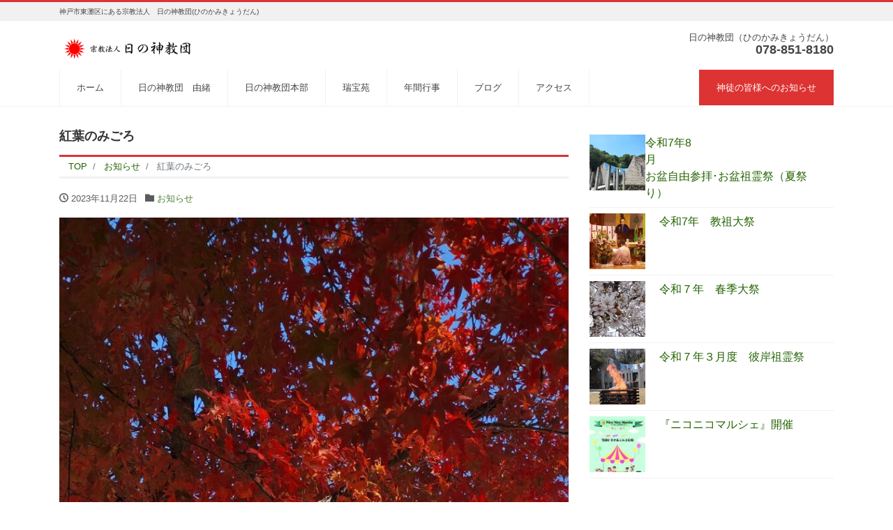

--- FILE ---
content_type: text/html; charset=UTF-8
request_url: https://hinokamikyo.com/wopo/2023/11/22/%E7%B4%85%E8%91%89%E3%81%AE%E3%81%BF%E3%81%94%E3%82%8D/
body_size: 13434
content:
<!DOCTYPE html>
<html lang="ja" prefix="og: http://ogp.me/ns#"><head>
<meta charset="utf-8">
<meta name="viewport" content="width=device-width, initial-scale=1">
<meta name="description" content="11月も下旬となりましたが、境内の紅葉がきれいに色づいております。 本格的な寒さに向かう時節、皆様体調を崩されませぬようご自愛下さい。">
<link rel="prev bookmark" href="https://hinokamikyo.com/wopo/2023/10/13/%e4%bb%a4%e5%92%8c%ef%bc%95%e5%b9%b4%e3%80%80%e4%b8%83%e4%ba%94%e4%b8%89%e8%a9%a3%e3%82%8a/" title="令和５年　七五三詣り">
<link rel="next bookmark" href="https://hinokamikyo.com/wopo/2024/01/01/%e4%bb%a4%e5%92%8c%e5%85%ad%e5%b9%b4%e3%80%80%e8%ac%b9%e8%b3%80%e6%96%b0%e5%b9%b4/" title="令和六年　謹賀新年">
<meta name="author" content="日の神教団">
<link rel="start" href="https://hinokamikyo.com/wopo" title="TOP">
<!-- OGP -->
<meta property="og:site_name" content="日の神教団">
<meta property="og:description" content="11月も下旬となりましたが、境内の紅葉がきれいに色づいております。 本格的な寒さに向かう時節、皆様体調を崩されませぬようご自愛下さい。">
<meta property="og:title" content="紅葉のみごろ | 日の神教団">
<meta property="og:url" content="https://hinokamikyo.com/wopo/2023/11/22/%e7%b4%85%e8%91%89%e3%81%ae%e3%81%bf%e3%81%94%e3%82%8d/">
<meta property="og:type" content="article">
<meta property="og:image" content="https://hinokamikyo.com/wopo/wp-content/uploads/2023/11/紅葉⑤-574x1024.jpg">
<!-- twitter:card -->
<meta name="twitter:card" content="summary_large_image">
<title>紅葉のみごろ &#8211; 日の神教団</title>
<meta name='robots' content='max-image-preview:large' />
	<style>img:is([sizes="auto" i], [sizes^="auto," i]) { contain-intrinsic-size: 3000px 1500px }</style>
	<link rel='dns-prefetch' href='//www.google.com' />
<link rel="alternate" type="application/rss+xml" title="日の神教団 &raquo; フィード" href="https://hinokamikyo.com/wopo/feed/" />
<link rel="alternate" type="application/rss+xml" title="日の神教団 &raquo; コメントフィード" href="https://hinokamikyo.com/wopo/comments/feed/" />
<script>
window._wpemojiSettings = {"baseUrl":"https:\/\/s.w.org\/images\/core\/emoji\/16.0.1\/72x72\/","ext":".png","svgUrl":"https:\/\/s.w.org\/images\/core\/emoji\/16.0.1\/svg\/","svgExt":".svg","source":{"concatemoji":"https:\/\/hinokamikyo.com\/wopo\/wp-includes\/js\/wp-emoji-release.min.js?ver=6.8.3"}};
/*! This file is auto-generated */
!function(s,n){var o,i,e;function c(e){try{var t={supportTests:e,timestamp:(new Date).valueOf()};sessionStorage.setItem(o,JSON.stringify(t))}catch(e){}}function p(e,t,n){e.clearRect(0,0,e.canvas.width,e.canvas.height),e.fillText(t,0,0);var t=new Uint32Array(e.getImageData(0,0,e.canvas.width,e.canvas.height).data),a=(e.clearRect(0,0,e.canvas.width,e.canvas.height),e.fillText(n,0,0),new Uint32Array(e.getImageData(0,0,e.canvas.width,e.canvas.height).data));return t.every(function(e,t){return e===a[t]})}function u(e,t){e.clearRect(0,0,e.canvas.width,e.canvas.height),e.fillText(t,0,0);for(var n=e.getImageData(16,16,1,1),a=0;a<n.data.length;a++)if(0!==n.data[a])return!1;return!0}function f(e,t,n,a){switch(t){case"flag":return n(e,"\ud83c\udff3\ufe0f\u200d\u26a7\ufe0f","\ud83c\udff3\ufe0f\u200b\u26a7\ufe0f")?!1:!n(e,"\ud83c\udde8\ud83c\uddf6","\ud83c\udde8\u200b\ud83c\uddf6")&&!n(e,"\ud83c\udff4\udb40\udc67\udb40\udc62\udb40\udc65\udb40\udc6e\udb40\udc67\udb40\udc7f","\ud83c\udff4\u200b\udb40\udc67\u200b\udb40\udc62\u200b\udb40\udc65\u200b\udb40\udc6e\u200b\udb40\udc67\u200b\udb40\udc7f");case"emoji":return!a(e,"\ud83e\udedf")}return!1}function g(e,t,n,a){var r="undefined"!=typeof WorkerGlobalScope&&self instanceof WorkerGlobalScope?new OffscreenCanvas(300,150):s.createElement("canvas"),o=r.getContext("2d",{willReadFrequently:!0}),i=(o.textBaseline="top",o.font="600 32px Arial",{});return e.forEach(function(e){i[e]=t(o,e,n,a)}),i}function t(e){var t=s.createElement("script");t.src=e,t.defer=!0,s.head.appendChild(t)}"undefined"!=typeof Promise&&(o="wpEmojiSettingsSupports",i=["flag","emoji"],n.supports={everything:!0,everythingExceptFlag:!0},e=new Promise(function(e){s.addEventListener("DOMContentLoaded",e,{once:!0})}),new Promise(function(t){var n=function(){try{var e=JSON.parse(sessionStorage.getItem(o));if("object"==typeof e&&"number"==typeof e.timestamp&&(new Date).valueOf()<e.timestamp+604800&&"object"==typeof e.supportTests)return e.supportTests}catch(e){}return null}();if(!n){if("undefined"!=typeof Worker&&"undefined"!=typeof OffscreenCanvas&&"undefined"!=typeof URL&&URL.createObjectURL&&"undefined"!=typeof Blob)try{var e="postMessage("+g.toString()+"("+[JSON.stringify(i),f.toString(),p.toString(),u.toString()].join(",")+"));",a=new Blob([e],{type:"text/javascript"}),r=new Worker(URL.createObjectURL(a),{name:"wpTestEmojiSupports"});return void(r.onmessage=function(e){c(n=e.data),r.terminate(),t(n)})}catch(e){}c(n=g(i,f,p,u))}t(n)}).then(function(e){for(var t in e)n.supports[t]=e[t],n.supports.everything=n.supports.everything&&n.supports[t],"flag"!==t&&(n.supports.everythingExceptFlag=n.supports.everythingExceptFlag&&n.supports[t]);n.supports.everythingExceptFlag=n.supports.everythingExceptFlag&&!n.supports.flag,n.DOMReady=!1,n.readyCallback=function(){n.DOMReady=!0}}).then(function(){return e}).then(function(){var e;n.supports.everything||(n.readyCallback(),(e=n.source||{}).concatemoji?t(e.concatemoji):e.wpemoji&&e.twemoji&&(t(e.twemoji),t(e.wpemoji)))}))}((window,document),window._wpemojiSettings);
</script>
<style id='wp-emoji-styles-inline-css'>

	img.wp-smiley, img.emoji {
		display: inline !important;
		border: none !important;
		box-shadow: none !important;
		height: 1em !important;
		width: 1em !important;
		margin: 0 0.07em !important;
		vertical-align: -0.1em !important;
		background: none !important;
		padding: 0 !important;
	}
</style>
<link rel='stylesheet' id='wp-block-library-css' href='https://hinokamikyo.com/wopo/wp-includes/css/dist/block-library/style.min.css?ver=6.8.3' media='all' />
<style id='classic-theme-styles-inline-css'>
/*! This file is auto-generated */
.wp-block-button__link{color:#fff;background-color:#32373c;border-radius:9999px;box-shadow:none;text-decoration:none;padding:calc(.667em + 2px) calc(1.333em + 2px);font-size:1.125em}.wp-block-file__button{background:#32373c;color:#fff;text-decoration:none}
</style>
<link rel='stylesheet' id='swiper-css' href='https://hinokamikyo.com/wopo/wp-content/plugins/liquid-blocks/css/swiper-bundle.min.css?ver=6.8.3' media='all' />
<link rel='stylesheet' id='liquid-blocks-css' href='https://hinokamikyo.com/wopo/wp-content/plugins/liquid-blocks/css/block.css?ver=1.3.3' media='all' />
<style id='global-styles-inline-css'>
:root{--wp--preset--aspect-ratio--square: 1;--wp--preset--aspect-ratio--4-3: 4/3;--wp--preset--aspect-ratio--3-4: 3/4;--wp--preset--aspect-ratio--3-2: 3/2;--wp--preset--aspect-ratio--2-3: 2/3;--wp--preset--aspect-ratio--16-9: 16/9;--wp--preset--aspect-ratio--9-16: 9/16;--wp--preset--color--black: #000000;--wp--preset--color--cyan-bluish-gray: #abb8c3;--wp--preset--color--white: #ffffff;--wp--preset--color--pale-pink: #f78da7;--wp--preset--color--vivid-red: #cf2e2e;--wp--preset--color--luminous-vivid-orange: #ff6900;--wp--preset--color--luminous-vivid-amber: #fcb900;--wp--preset--color--light-green-cyan: #7bdcb5;--wp--preset--color--vivid-green-cyan: #00d084;--wp--preset--color--pale-cyan-blue: #8ed1fc;--wp--preset--color--vivid-cyan-blue: #0693e3;--wp--preset--color--vivid-purple: #9b51e0;--wp--preset--color--liquid-theme: #dd3333;--wp--preset--color--liquid-blue: #32bdeb;--wp--preset--color--liquid-dark-blue: #00a5d4;--wp--preset--color--liquid-red: #eb6032;--wp--preset--color--liquid-orange: #ff6900;--wp--preset--color--liquid-pink: #f6adc6;--wp--preset--color--liquid-yellow: #fff100;--wp--preset--color--liquid-green: #3eb370;--wp--preset--color--liquid-purple: #745399;--wp--preset--color--liquid-white: #ffffff;--wp--preset--color--liquid-dark-gray: #333333;--wp--preset--gradient--vivid-cyan-blue-to-vivid-purple: linear-gradient(135deg,rgba(6,147,227,1) 0%,rgb(155,81,224) 100%);--wp--preset--gradient--light-green-cyan-to-vivid-green-cyan: linear-gradient(135deg,rgb(122,220,180) 0%,rgb(0,208,130) 100%);--wp--preset--gradient--luminous-vivid-amber-to-luminous-vivid-orange: linear-gradient(135deg,rgba(252,185,0,1) 0%,rgba(255,105,0,1) 100%);--wp--preset--gradient--luminous-vivid-orange-to-vivid-red: linear-gradient(135deg,rgba(255,105,0,1) 0%,rgb(207,46,46) 100%);--wp--preset--gradient--very-light-gray-to-cyan-bluish-gray: linear-gradient(135deg,rgb(238,238,238) 0%,rgb(169,184,195) 100%);--wp--preset--gradient--cool-to-warm-spectrum: linear-gradient(135deg,rgb(74,234,220) 0%,rgb(151,120,209) 20%,rgb(207,42,186) 40%,rgb(238,44,130) 60%,rgb(251,105,98) 80%,rgb(254,248,76) 100%);--wp--preset--gradient--blush-light-purple: linear-gradient(135deg,rgb(255,206,236) 0%,rgb(152,150,240) 100%);--wp--preset--gradient--blush-bordeaux: linear-gradient(135deg,rgb(254,205,165) 0%,rgb(254,45,45) 50%,rgb(107,0,62) 100%);--wp--preset--gradient--luminous-dusk: linear-gradient(135deg,rgb(255,203,112) 0%,rgb(199,81,192) 50%,rgb(65,88,208) 100%);--wp--preset--gradient--pale-ocean: linear-gradient(135deg,rgb(255,245,203) 0%,rgb(182,227,212) 50%,rgb(51,167,181) 100%);--wp--preset--gradient--electric-grass: linear-gradient(135deg,rgb(202,248,128) 0%,rgb(113,206,126) 100%);--wp--preset--gradient--midnight: linear-gradient(135deg,rgb(2,3,129) 0%,rgb(40,116,252) 100%);--wp--preset--font-size--small: 13px;--wp--preset--font-size--medium: 20px;--wp--preset--font-size--large: 36px;--wp--preset--font-size--x-large: 42px;--wp--preset--spacing--20: 0.44rem;--wp--preset--spacing--30: 0.67rem;--wp--preset--spacing--40: 1rem;--wp--preset--spacing--50: 1.5rem;--wp--preset--spacing--60: 2.25rem;--wp--preset--spacing--70: 3.38rem;--wp--preset--spacing--80: 5.06rem;--wp--preset--shadow--natural: 6px 6px 9px rgba(0, 0, 0, 0.2);--wp--preset--shadow--deep: 12px 12px 50px rgba(0, 0, 0, 0.4);--wp--preset--shadow--sharp: 6px 6px 0px rgba(0, 0, 0, 0.2);--wp--preset--shadow--outlined: 6px 6px 0px -3px rgba(255, 255, 255, 1), 6px 6px rgba(0, 0, 0, 1);--wp--preset--shadow--crisp: 6px 6px 0px rgba(0, 0, 0, 1);}:where(.is-layout-flex){gap: 0.5em;}:where(.is-layout-grid){gap: 0.5em;}body .is-layout-flex{display: flex;}.is-layout-flex{flex-wrap: wrap;align-items: center;}.is-layout-flex > :is(*, div){margin: 0;}body .is-layout-grid{display: grid;}.is-layout-grid > :is(*, div){margin: 0;}:where(.wp-block-columns.is-layout-flex){gap: 2em;}:where(.wp-block-columns.is-layout-grid){gap: 2em;}:where(.wp-block-post-template.is-layout-flex){gap: 1.25em;}:where(.wp-block-post-template.is-layout-grid){gap: 1.25em;}.has-black-color{color: var(--wp--preset--color--black) !important;}.has-cyan-bluish-gray-color{color: var(--wp--preset--color--cyan-bluish-gray) !important;}.has-white-color{color: var(--wp--preset--color--white) !important;}.has-pale-pink-color{color: var(--wp--preset--color--pale-pink) !important;}.has-vivid-red-color{color: var(--wp--preset--color--vivid-red) !important;}.has-luminous-vivid-orange-color{color: var(--wp--preset--color--luminous-vivid-orange) !important;}.has-luminous-vivid-amber-color{color: var(--wp--preset--color--luminous-vivid-amber) !important;}.has-light-green-cyan-color{color: var(--wp--preset--color--light-green-cyan) !important;}.has-vivid-green-cyan-color{color: var(--wp--preset--color--vivid-green-cyan) !important;}.has-pale-cyan-blue-color{color: var(--wp--preset--color--pale-cyan-blue) !important;}.has-vivid-cyan-blue-color{color: var(--wp--preset--color--vivid-cyan-blue) !important;}.has-vivid-purple-color{color: var(--wp--preset--color--vivid-purple) !important;}.has-black-background-color{background-color: var(--wp--preset--color--black) !important;}.has-cyan-bluish-gray-background-color{background-color: var(--wp--preset--color--cyan-bluish-gray) !important;}.has-white-background-color{background-color: var(--wp--preset--color--white) !important;}.has-pale-pink-background-color{background-color: var(--wp--preset--color--pale-pink) !important;}.has-vivid-red-background-color{background-color: var(--wp--preset--color--vivid-red) !important;}.has-luminous-vivid-orange-background-color{background-color: var(--wp--preset--color--luminous-vivid-orange) !important;}.has-luminous-vivid-amber-background-color{background-color: var(--wp--preset--color--luminous-vivid-amber) !important;}.has-light-green-cyan-background-color{background-color: var(--wp--preset--color--light-green-cyan) !important;}.has-vivid-green-cyan-background-color{background-color: var(--wp--preset--color--vivid-green-cyan) !important;}.has-pale-cyan-blue-background-color{background-color: var(--wp--preset--color--pale-cyan-blue) !important;}.has-vivid-cyan-blue-background-color{background-color: var(--wp--preset--color--vivid-cyan-blue) !important;}.has-vivid-purple-background-color{background-color: var(--wp--preset--color--vivid-purple) !important;}.has-black-border-color{border-color: var(--wp--preset--color--black) !important;}.has-cyan-bluish-gray-border-color{border-color: var(--wp--preset--color--cyan-bluish-gray) !important;}.has-white-border-color{border-color: var(--wp--preset--color--white) !important;}.has-pale-pink-border-color{border-color: var(--wp--preset--color--pale-pink) !important;}.has-vivid-red-border-color{border-color: var(--wp--preset--color--vivid-red) !important;}.has-luminous-vivid-orange-border-color{border-color: var(--wp--preset--color--luminous-vivid-orange) !important;}.has-luminous-vivid-amber-border-color{border-color: var(--wp--preset--color--luminous-vivid-amber) !important;}.has-light-green-cyan-border-color{border-color: var(--wp--preset--color--light-green-cyan) !important;}.has-vivid-green-cyan-border-color{border-color: var(--wp--preset--color--vivid-green-cyan) !important;}.has-pale-cyan-blue-border-color{border-color: var(--wp--preset--color--pale-cyan-blue) !important;}.has-vivid-cyan-blue-border-color{border-color: var(--wp--preset--color--vivid-cyan-blue) !important;}.has-vivid-purple-border-color{border-color: var(--wp--preset--color--vivid-purple) !important;}.has-vivid-cyan-blue-to-vivid-purple-gradient-background{background: var(--wp--preset--gradient--vivid-cyan-blue-to-vivid-purple) !important;}.has-light-green-cyan-to-vivid-green-cyan-gradient-background{background: var(--wp--preset--gradient--light-green-cyan-to-vivid-green-cyan) !important;}.has-luminous-vivid-amber-to-luminous-vivid-orange-gradient-background{background: var(--wp--preset--gradient--luminous-vivid-amber-to-luminous-vivid-orange) !important;}.has-luminous-vivid-orange-to-vivid-red-gradient-background{background: var(--wp--preset--gradient--luminous-vivid-orange-to-vivid-red) !important;}.has-very-light-gray-to-cyan-bluish-gray-gradient-background{background: var(--wp--preset--gradient--very-light-gray-to-cyan-bluish-gray) !important;}.has-cool-to-warm-spectrum-gradient-background{background: var(--wp--preset--gradient--cool-to-warm-spectrum) !important;}.has-blush-light-purple-gradient-background{background: var(--wp--preset--gradient--blush-light-purple) !important;}.has-blush-bordeaux-gradient-background{background: var(--wp--preset--gradient--blush-bordeaux) !important;}.has-luminous-dusk-gradient-background{background: var(--wp--preset--gradient--luminous-dusk) !important;}.has-pale-ocean-gradient-background{background: var(--wp--preset--gradient--pale-ocean) !important;}.has-electric-grass-gradient-background{background: var(--wp--preset--gradient--electric-grass) !important;}.has-midnight-gradient-background{background: var(--wp--preset--gradient--midnight) !important;}.has-small-font-size{font-size: var(--wp--preset--font-size--small) !important;}.has-medium-font-size{font-size: var(--wp--preset--font-size--medium) !important;}.has-large-font-size{font-size: var(--wp--preset--font-size--large) !important;}.has-x-large-font-size{font-size: var(--wp--preset--font-size--x-large) !important;}
:where(.wp-block-post-template.is-layout-flex){gap: 1.25em;}:where(.wp-block-post-template.is-layout-grid){gap: 1.25em;}
:where(.wp-block-columns.is-layout-flex){gap: 2em;}:where(.wp-block-columns.is-layout-grid){gap: 2em;}
:root :where(.wp-block-pullquote){font-size: 1.5em;line-height: 1.6;}
</style>
<link rel='stylesheet' id='child-theme-generator-css' href='https://hinokamikyo.com/wopo/wp-content/plugins/child-theme-generator/public/css/child-theme-generator-public.css?ver=1.0.0' media='all' />
<link rel='stylesheet' id='contact-form-7-css' href='https://hinokamikyo.com/wopo/wp-content/plugins/contact-form-7/includes/css/styles.css?ver=6.1.4' media='all' />
<link rel='stylesheet' id='bootstrap-css' href='https://hinokamikyo.com/wopo/wp-content/themes/liquid-corporate/css/bootstrap.min.css?ver=9999' media='all' />
<link rel='stylesheet' id='icomoon-css' href='https://hinokamikyo.com/wopo/wp-content/themes/liquid-corporate/css/icomoon.css?ver=6.8.3' media='all' />
<link rel='stylesheet' id='liquid-style-css' href='https://hinokamikyo.com/wopo/wp-content/themes/liquid-corporate/style.css?ver=6.8.3' media='all' />
<link rel='stylesheet' id='child-style-css' href='https://hinokamikyo.com/wopo/wp-content/themes/liquid-corporate-child/style.css?ver=6.8.3' media='all' />
<link rel='stylesheet' id='liquid-block-style-css' href='https://hinokamikyo.com/wopo/wp-content/themes/liquid-corporate/css/block.css?ver=9999' media='all' />
<script src="https://hinokamikyo.com/wopo/wp-content/plugins/liquid-blocks/lib/swiper-bundle.min.js?ver=6.8.3" id="swiper-js"></script>
<script src="https://hinokamikyo.com/wopo/wp-content/plugins/liquid-blocks/lib/liquid-blocks.js?ver=6.8.3" id="liquid-blocks-js"></script>
<script src="https://hinokamikyo.com/wopo/wp-includes/js/jquery/jquery.min.js?ver=3.7.1" id="jquery-core-js"></script>
<script src="https://hinokamikyo.com/wopo/wp-includes/js/jquery/jquery-migrate.min.js?ver=3.4.1" id="jquery-migrate-js"></script>
<script src="https://hinokamikyo.com/wopo/wp-content/plugins/child-theme-generator/public/js/child-theme-generator-public.js?ver=1.0.0" id="child-theme-generator-js"></script>
<script src="https://hinokamikyo.com/wopo/wp-content/themes/liquid-corporate/js/bootstrap.min.js?ver=9999" id="bootstrap-js"></script>
<link rel="https://api.w.org/" href="https://hinokamikyo.com/wopo/wp-json/" /><link rel="alternate" title="JSON" type="application/json" href="https://hinokamikyo.com/wopo/wp-json/wp/v2/posts/1359" /><link rel="EditURI" type="application/rsd+xml" title="RSD" href="https://hinokamikyo.com/wopo/xmlrpc.php?rsd" />
<link rel="canonical" href="https://hinokamikyo.com/wopo/2023/11/22/%e7%b4%85%e8%91%89%e3%81%ae%e3%81%bf%e3%81%94%e3%82%8d/" />
<link rel='shortlink' href='https://hinokamikyo.com/wopo/?p=1359' />
<link rel="alternate" title="oEmbed (JSON)" type="application/json+oembed" href="https://hinokamikyo.com/wopo/wp-json/oembed/1.0/embed?url=https%3A%2F%2Fhinokamikyo.com%2Fwopo%2F2023%2F11%2F22%2F%25e7%25b4%2585%25e8%2591%2589%25e3%2581%25ae%25e3%2581%25bf%25e3%2581%2594%25e3%2582%258d%2F" />
<link rel="alternate" title="oEmbed (XML)" type="text/xml+oembed" href="https://hinokamikyo.com/wopo/wp-json/oembed/1.0/embed?url=https%3A%2F%2Fhinokamikyo.com%2Fwopo%2F2023%2F11%2F22%2F%25e7%25b4%2585%25e8%2591%2589%25e3%2581%25ae%25e3%2581%25bf%25e3%2581%2594%25e3%2582%258d%2F&#038;format=xml" />
<!-- Favicon Rotator -->
<link rel="shortcut icon" href="https://hinokamikyo.com/wopo/wp-content/uploads/2021/03/アセット-1-100.jpg" />
<link rel="apple-touch-icon-precomposed" href="https://hinokamikyo.com/wopo/wp-content/uploads/2021/03/アセット-1@2x.png" />
<!-- End Favicon Rotator -->
<noscript><style>.lazyload[data-src]{display:none !important;}</style></noscript><style>.lazyload{background-image:none !important;}.lazyload:before{background-image:none !important;}</style>		<style id="wp-custom-css">
			
/*Contact Form 7カスタマイズ*/
/*スマホContact Form 7カスタマイズ*/
@media(max-width:500px){
.inquiry th,.inquiry td {
 display:block!important;
 width:100%!important;
 border-top:none!important;
 -webkit-box-sizing:border-box!important;
 -moz-box-sizing:border-box!important;
 box-sizing:border-box!important;
}
.inquiry tr:first-child th{
 border-top:1px solid #d7d7d7!important;
}
/* 必須・任意のサイズ調整 */	
.inquiry .haveto,.inquiry .any {	
font-size:10px;
}}
/*見出し欄*/
.inquiry th{
 text-align:left;
 font-size:14px;
 color:#444;
 padding-right:5px;
 width:30%;
 background:#f7f7f7;
 border:solid 1px #d7d7d7;
}
/*通常欄*/
.inquiry td{
 font-size:13px;
 border:solid 1px #d7d7d7;	
}
/*横の行とテーブル全体*/
.entry-content .inquiry tr,.entry-content table{
 border:solid 1px #d7d7d7;	
}
/*必須の調整*/
.haveto{
 font-size:7px;
 padding:5px;
 background:#ff9393;
 color:#fff;
 border-radius:2px;
 margin-right:5px;
 position:relative;
 bottom:1px;
}
/*任意の調整*/
.any{
 font-size:7px;
 padding:5px;
 background:#93c9ff;
 color:#fff;
 border-radius:2px;
 margin-right:5px;
 position:relative;
 bottom:1px;
}
/*ラジオボタンを縦並び指定*/
.verticallist .wpcf7-list-item{
 display:block;
}
/*送信ボタンのデザイン変更*/
#formbtn{
 display: block;
 padding:1em 0;
 margin-top:30px;
 width:100%;
 background:#ffaa56;
 color:#fff;
 font-size:18px;
 font-weight:bold;	 
 border-radius:2px;
 border: none;
}
/*送信ボタンマウスホバー時*/
#formbtn:hover{
 background:#fff;
 color:#ffaa56;
}
		</style>
		
<!--[if lt IE 9]>
<meta http-equiv="X-UA-Compatible" content="IE=edge">
<script type="text/javascript" src="https://oss.maxcdn.com/html5shiv/3.7.2/html5shiv.min.js"></script>
<script type="text/javascript" src="https://oss.maxcdn.com/respond/1.4.2/respond.min.js"></script>
<![endif]-->


<!-- hreflang -->

<!-- CSS -->
<style>
/*  customize  */
.liquid_bg, .carousel-indicators .active, .icon_big, .navbar-nav > .nav-item:last-child:not(.sticky-none) a,
.has-liquid-theme-background-color {
    background-color: #dd3333 !important;
}
.liquid_bc, .post_body h1 span, .post_body h2 span, .ttl span,
.widget h1 > span, .widget h2 > span,
.archive .ttl_h1, .search .ttl_h1, .headline, .formbox a,
.has-liquid-theme-background-color.is-style-blockbox {
    border-color: #dd3333 !important;
}
.breadcrumb {
    border-top: 3px solid #dd3333 !important;
}
.liquid_color, .navbar .current-menu-item, .navbar .current-menu-parent, .navbar .current_page_item,
.has-liquid-theme-color {
    color: #dd3333 !important;
}
a, a:hover, a:active, a:visited,
.post_body a, .post_body a:hover, .post_body a:active, .post_body a:visited,
footer a, footer a:hover, footer a:active, footer a:visited {
    color: #226300;
}
body .headline, body .headline a, .navbar, body .navbar a {
    color: #444444 !important;
}
.headline .sns a, .navbar-toggler .icon-bar {
    background-color: #444444 !important;
}
.headline, .navbar, .dropdown-menu, .dropdown-item:focus, .dropdown-item:hover {
    background-color: #ffffff !important;
}
.headline .sns .icon {
    color: #ffffff !important;
}
/*  custom head  */
</style>
</head>

<body data-rsssl=1 class="wp-singular post-template-default single single-post postid-1359 single-format-standard wp-theme-liquid-corporate wp-child-theme-liquid-corporate-child category_6">


<div class="wrapper">
<div class="headline">

    <div class="logo_text">
        <div class="container">
            <div class="row">
                <div class="col-md-3 order-md-last">
                                    </div>
                <div class="col-md-9 order-md-first">
                                        <div class="subttl">
                        神戸市東灘区にある宗教法人　日の神教団(ひのかみきょうだん)                    </div>
                                    </div>
            </div>
                    </div>
    </div>

    <div class="container">
        <div class="row">
            <div class="col-sm-6">
                <a href="https://hinokamikyo.com/wopo" title="日の神教団" class="logo">
                                        <img src="[data-uri]" alt="日の神教団" data-src="https://hinokamikyo.com/wopo/wp-content/uploads/2020/12/cropped-logo_01.png" decoding="async" class="lazyload" data-eio-rwidth="400" data-eio-rheight="72"><noscript><img src="https://hinokamikyo.com/wopo/wp-content/uploads/2020/12/cropped-logo_01.png" alt="日の神教団" data-eio="l"></noscript>
                                    </a>
            </div>
            <div class="col-sm-6">
                                                <div class="com">
                                        <div class="com_name">日の神教団（ひのかみきょうだん）</div>
                                                            <div class="com_tel">078-851-8180</div>
                                                        </div>
                            </div>
        </div>
    </div>
</div>

<nav class="navbar navbar-light navbar-expand-md flex-column">
    <div class="container">
                <!-- Global Menu -->
        <ul id="menu-%e3%82%b0%e3%83%ad%e3%83%bc%e3%83%90%e3%83%ab%e3%83%a1%e3%83%8b%e3%83%a5%e3%83%bc" class="nav navbar-nav"><li id="menu-item-29" class="menu-item menu-item-type-custom menu-item-object-custom menu-item-29 nav-item"><a href="http://hinokamikyo.com">ホーム</a></li>
<li id="menu-item-72" class="menu-item menu-item-type-post_type menu-item-object-page menu-item-72 nav-item"><a href="https://hinokamikyo.com/wopo/hinokami/">日の神教団　由緒</a></li>
<li id="menu-item-71" class="menu-item menu-item-type-post_type menu-item-object-page menu-item-71 nav-item"><a href="https://hinokamikyo.com/wopo/%e5%a2%83%e5%86%85%e7%a4%be%ef%bc%88%e6%95%99%e7%a5%96%e6%ae%bf%e3%83%bb%e9%be%8d%e7%a5%9e%e7%a4%be%ef%bc%89/">日の神教団本部</a></li>
<li id="menu-item-88" class="menu-item menu-item-type-post_type menu-item-object-page menu-item-88 nav-item"><a href="https://hinokamikyo.com/wopo/%e7%91%9e%e5%ae%9d%e8%8b%91%e5%a5%a5%e6%b4%a5%e5%9f%8e/">瑞宝苑</a></li>
<li id="menu-item-86" class="menu-item menu-item-type-post_type menu-item-object-page menu-item-86 nav-item"><a href="https://hinokamikyo.com/wopo/schedule/">年間行事</a></li>
<li id="menu-item-77" class="menu-item menu-item-type-custom menu-item-object-custom menu-item-77 nav-item"><a href="http://blog.livedoor.jp/hinokamikyo/">ブログ</a></li>
<li id="menu-item-147" class="menu-item menu-item-type-post_type menu-item-object-page menu-item-147 nav-item"><a href="https://hinokamikyo.com/wopo/acsess/">アクセス</a></li>
<li id="menu-item-109" class="menu-item menu-item-type-post_type menu-item-object-page menu-item-109 nav-item"><a href="https://hinokamikyo.com/wopo/%e4%bf%a1%e5%be%92%e3%81%ae%e7%9a%86%e6%a7%98%e3%81%b8%e3%81%ae%e3%81%8a%e7%9f%a5%e3%82%89%e3%81%9b/">神徒の皆様へのお知らせ</a></li>
</ul>                <button type="button" class="navbar-toggler collapsed">
            <span class="sr-only">Menu</span>
            <span class="icon-bar top-bar"></span>
            <span class="icon-bar middle-bar"></span>
            <span class="icon-bar bottom-bar"></span>
        </button>
            </div>
        <div class="container searchform_nav d-none d-md-none">
        <div class="searchform">
    <form action="https://hinokamikyo.com/wopo/" method="get" class="search-form">
        <fieldset class="form-group">
            <label class="screen-reader-text">検索</label>
            <input type="text" name="s" value="" placeholder="検索" class="form-control search-text">
            <button type="submit" value="Search" class="btn btn-primary"><i class="icon icon-search"></i></button>
        </fieldset>
    </form>
</div>    </div>
</nav>


<div class="detail post-1359 post type-post status-publish format-standard has-post-thumbnail hentry category-oshirase1">
    <div class="container">
        <div class="row">
            <div class="col-md-8 mainarea">

                                
                
                <h1 class="ttl_h1 entry-title" title="紅葉のみごろ">
                    紅葉のみごろ                </h1>

                <!-- pan -->
                                <nav aria-label="breadcrumb">
                    <ul class="breadcrumb" itemscope itemtype="http://schema.org/BreadcrumbList">
                        <li class="breadcrumb-item" itemprop="itemListElement" itemscope itemtype="http://schema.org/ListItem">
                            <a href="https://hinokamikyo.com/wopo" itemprop="item"><span itemprop="name">TOP</span></a>
                            <meta itemprop="position" content="1">
                        </li>
                                                                                                                        <li class="breadcrumb-item" itemprop="itemListElement" itemscope itemtype="http://schema.org/ListItem">
                            <a href="https://hinokamikyo.com/wopo/category/oshirase1/" itemprop="item"><span itemprop="name">お知らせ</span></a>
                            <meta itemprop="position" content="2">
                        </li>
                                                                                                <li class="breadcrumb-item active" itemprop="itemListElement" itemscope itemtype="http://schema.org/ListItem" aria-current="page">
                            <a href="https://hinokamikyo.com/wopo/2023/11/22/%e7%b4%85%e8%91%89%e3%81%ae%e3%81%bf%e3%81%94%e3%82%8d/" itemprop="item" aria-disabled="true"><span itemprop="name">紅葉のみごろ</span></a>
                            <meta itemprop="position" content="3">
                        </li>
                    </ul>
                </nav>

                <div class="detail_text">

                    
                    <div class="post_meta">
                        <span class="post_time">
                                                        <i class="icon icon-clock" title=" 2023/11/22 12:04"></i> <time class="date updated">2023年11月22日</time>
                                                    </span>
                                                <span class="post_cat"><i class="icon icon-folder"></i>
                            <a href="https://hinokamikyo.com/wopo/category/oshirase1/" rel="category tag">お知らせ</a>                        </span>
                                            </div>

                    <img width="1436" height="2560" src="[data-uri]" class="attachment-post-thumbnail size-post-thumbnail wp-post-image lazyload" alt="" decoding="async" fetchpriority="high"   data-src="https://hinokamikyo.com/wopo/wp-content/uploads/2023/11/紅葉⑤-scaled.jpg" data-srcset="https://hinokamikyo.com/wopo/wp-content/uploads/2023/11/紅葉⑤-scaled.jpg 1436w, https://hinokamikyo.com/wopo/wp-content/uploads/2023/11/紅葉⑤-168x300.jpg 168w, https://hinokamikyo.com/wopo/wp-content/uploads/2023/11/紅葉⑤-574x1024.jpg 574w, https://hinokamikyo.com/wopo/wp-content/uploads/2023/11/紅葉⑤-768x1370.jpg 768w, https://hinokamikyo.com/wopo/wp-content/uploads/2023/11/紅葉⑤-861x1536.jpg 861w, https://hinokamikyo.com/wopo/wp-content/uploads/2023/11/紅葉⑤-1148x2048.jpg 1148w" data-sizes="auto" data-eio-rwidth="1436" data-eio-rheight="2560" /><noscript><img width="1436" height="2560" src="https://hinokamikyo.com/wopo/wp-content/uploads/2023/11/紅葉⑤-scaled.jpg" class="attachment-post-thumbnail size-post-thumbnail wp-post-image" alt="" decoding="async" fetchpriority="high" srcset="https://hinokamikyo.com/wopo/wp-content/uploads/2023/11/紅葉⑤-scaled.jpg 1436w, https://hinokamikyo.com/wopo/wp-content/uploads/2023/11/紅葉⑤-168x300.jpg 168w, https://hinokamikyo.com/wopo/wp-content/uploads/2023/11/紅葉⑤-574x1024.jpg 574w, https://hinokamikyo.com/wopo/wp-content/uploads/2023/11/紅葉⑤-768x1370.jpg 768w, https://hinokamikyo.com/wopo/wp-content/uploads/2023/11/紅葉⑤-861x1536.jpg 861w, https://hinokamikyo.com/wopo/wp-content/uploads/2023/11/紅葉⑤-1148x2048.jpg 1148w" sizes="(max-width: 1436px) 100vw, 1436px" data-eio="l" /></noscript>
                    
                    <!-- content -->
                    <div class="post_body">
                        
<figure class="wp-block-image size-large is-resized"><img decoding="async" src="[data-uri]" alt="" class="wp-image-1360 lazyload" width="294" height="524"   data-src="https://hinokamikyo.com/wopo/wp-content/uploads/2023/11/紅葉①-574x1024.jpg" data-srcset="https://hinokamikyo.com/wopo/wp-content/uploads/2023/11/紅葉①-574x1024.jpg 574w, https://hinokamikyo.com/wopo/wp-content/uploads/2023/11/紅葉①-168x300.jpg 168w, https://hinokamikyo.com/wopo/wp-content/uploads/2023/11/紅葉①-768x1370.jpg 768w, https://hinokamikyo.com/wopo/wp-content/uploads/2023/11/紅葉①-861x1536.jpg 861w, https://hinokamikyo.com/wopo/wp-content/uploads/2023/11/紅葉①-1148x2048.jpg 1148w, https://hinokamikyo.com/wopo/wp-content/uploads/2023/11/紅葉①-scaled.jpg 1436w" data-sizes="auto" data-eio-rwidth="574" data-eio-rheight="1024" /><noscript><img decoding="async" src="https://hinokamikyo.com/wopo/wp-content/uploads/2023/11/紅葉①-574x1024.jpg" alt="" class="wp-image-1360" width="294" height="524" srcset="https://hinokamikyo.com/wopo/wp-content/uploads/2023/11/紅葉①-574x1024.jpg 574w, https://hinokamikyo.com/wopo/wp-content/uploads/2023/11/紅葉①-168x300.jpg 168w, https://hinokamikyo.com/wopo/wp-content/uploads/2023/11/紅葉①-768x1370.jpg 768w, https://hinokamikyo.com/wopo/wp-content/uploads/2023/11/紅葉①-861x1536.jpg 861w, https://hinokamikyo.com/wopo/wp-content/uploads/2023/11/紅葉①-1148x2048.jpg 1148w, https://hinokamikyo.com/wopo/wp-content/uploads/2023/11/紅葉①-scaled.jpg 1436w" sizes="(max-width: 294px) 100vw, 294px" data-eio="l" /></noscript></figure>



<p>11月も下旬となりましたが、境内の紅葉がきれいに色づいております。</p>



<figure class="wp-block-image size-large is-resized"><img decoding="async" src="[data-uri]" alt="" class="wp-image-1362 lazyload" width="299" height="533"   data-src="https://hinokamikyo.com/wopo/wp-content/uploads/2023/11/紅葉2023-1-574x1024.jpg" data-srcset="https://hinokamikyo.com/wopo/wp-content/uploads/2023/11/紅葉2023-1-574x1024.jpg 574w, https://hinokamikyo.com/wopo/wp-content/uploads/2023/11/紅葉2023-1-168x300.jpg 168w, https://hinokamikyo.com/wopo/wp-content/uploads/2023/11/紅葉2023-1-768x1370.jpg 768w, https://hinokamikyo.com/wopo/wp-content/uploads/2023/11/紅葉2023-1-861x1536.jpg 861w, https://hinokamikyo.com/wopo/wp-content/uploads/2023/11/紅葉2023-1-1148x2048.jpg 1148w, https://hinokamikyo.com/wopo/wp-content/uploads/2023/11/紅葉2023-1-scaled.jpg 1436w" data-sizes="auto" data-eio-rwidth="574" data-eio-rheight="1024" /><noscript><img decoding="async" src="https://hinokamikyo.com/wopo/wp-content/uploads/2023/11/紅葉2023-1-574x1024.jpg" alt="" class="wp-image-1362" width="299" height="533" srcset="https://hinokamikyo.com/wopo/wp-content/uploads/2023/11/紅葉2023-1-574x1024.jpg 574w, https://hinokamikyo.com/wopo/wp-content/uploads/2023/11/紅葉2023-1-168x300.jpg 168w, https://hinokamikyo.com/wopo/wp-content/uploads/2023/11/紅葉2023-1-768x1370.jpg 768w, https://hinokamikyo.com/wopo/wp-content/uploads/2023/11/紅葉2023-1-861x1536.jpg 861w, https://hinokamikyo.com/wopo/wp-content/uploads/2023/11/紅葉2023-1-1148x2048.jpg 1148w, https://hinokamikyo.com/wopo/wp-content/uploads/2023/11/紅葉2023-1-scaled.jpg 1436w" sizes="(max-width: 299px) 100vw, 299px" data-eio="l" /></noscript></figure>



<figure class="wp-block-image size-large is-resized"><img decoding="async" src="[data-uri]" alt="" class="wp-image-1363 lazyload" width="302" height="539"   data-src="https://hinokamikyo.com/wopo/wp-content/uploads/2023/11/紅葉③-574x1024.jpg" data-srcset="https://hinokamikyo.com/wopo/wp-content/uploads/2023/11/紅葉③-574x1024.jpg 574w, https://hinokamikyo.com/wopo/wp-content/uploads/2023/11/紅葉③-168x300.jpg 168w, https://hinokamikyo.com/wopo/wp-content/uploads/2023/11/紅葉③-768x1370.jpg 768w, https://hinokamikyo.com/wopo/wp-content/uploads/2023/11/紅葉③-861x1536.jpg 861w, https://hinokamikyo.com/wopo/wp-content/uploads/2023/11/紅葉③-1148x2048.jpg 1148w, https://hinokamikyo.com/wopo/wp-content/uploads/2023/11/紅葉③-scaled.jpg 1436w" data-sizes="auto" data-eio-rwidth="574" data-eio-rheight="1024" /><noscript><img decoding="async" src="https://hinokamikyo.com/wopo/wp-content/uploads/2023/11/紅葉③-574x1024.jpg" alt="" class="wp-image-1363" width="302" height="539" srcset="https://hinokamikyo.com/wopo/wp-content/uploads/2023/11/紅葉③-574x1024.jpg 574w, https://hinokamikyo.com/wopo/wp-content/uploads/2023/11/紅葉③-168x300.jpg 168w, https://hinokamikyo.com/wopo/wp-content/uploads/2023/11/紅葉③-768x1370.jpg 768w, https://hinokamikyo.com/wopo/wp-content/uploads/2023/11/紅葉③-861x1536.jpg 861w, https://hinokamikyo.com/wopo/wp-content/uploads/2023/11/紅葉③-1148x2048.jpg 1148w, https://hinokamikyo.com/wopo/wp-content/uploads/2023/11/紅葉③-scaled.jpg 1436w" sizes="(max-width: 302px) 100vw, 302px" data-eio="l" /></noscript></figure>



<figure class="wp-block-image size-large is-resized"><img decoding="async" src="[data-uri]" alt="" class="wp-image-1364 lazyload" width="307" height="547"   data-src="https://hinokamikyo.com/wopo/wp-content/uploads/2023/11/紅葉④-1-574x1024.jpg" data-srcset="https://hinokamikyo.com/wopo/wp-content/uploads/2023/11/紅葉④-1-574x1024.jpg 574w, https://hinokamikyo.com/wopo/wp-content/uploads/2023/11/紅葉④-1-168x300.jpg 168w, https://hinokamikyo.com/wopo/wp-content/uploads/2023/11/紅葉④-1-768x1370.jpg 768w, https://hinokamikyo.com/wopo/wp-content/uploads/2023/11/紅葉④-1-861x1536.jpg 861w, https://hinokamikyo.com/wopo/wp-content/uploads/2023/11/紅葉④-1-1148x2048.jpg 1148w, https://hinokamikyo.com/wopo/wp-content/uploads/2023/11/紅葉④-1-scaled.jpg 1436w" data-sizes="auto" data-eio-rwidth="574" data-eio-rheight="1024" /><noscript><img decoding="async" src="https://hinokamikyo.com/wopo/wp-content/uploads/2023/11/紅葉④-1-574x1024.jpg" alt="" class="wp-image-1364" width="307" height="547" srcset="https://hinokamikyo.com/wopo/wp-content/uploads/2023/11/紅葉④-1-574x1024.jpg 574w, https://hinokamikyo.com/wopo/wp-content/uploads/2023/11/紅葉④-1-168x300.jpg 168w, https://hinokamikyo.com/wopo/wp-content/uploads/2023/11/紅葉④-1-768x1370.jpg 768w, https://hinokamikyo.com/wopo/wp-content/uploads/2023/11/紅葉④-1-861x1536.jpg 861w, https://hinokamikyo.com/wopo/wp-content/uploads/2023/11/紅葉④-1-1148x2048.jpg 1148w, https://hinokamikyo.com/wopo/wp-content/uploads/2023/11/紅葉④-1-scaled.jpg 1436w" sizes="(max-width: 307px) 100vw, 307px" data-eio="l" /></noscript></figure>



<p>本格的な寒さに向かう時節、皆様体調を崩されませぬようご自愛下さい。</p>
                    </div>
                    
                    
                                        
                    <!-- form -->
                    
                </div>
                                <div class="detail_comments">
                    
<div id="comments" class="comments-area">

	
	
	
</div><!-- .comments-area -->
                </div>
                
                <nav>
                    <ul class="pagination justify-content-between">
                        <li><a href="https://hinokamikyo.com/wopo/2023/10/13/%e4%bb%a4%e5%92%8c%ef%bc%95%e5%b9%b4%e3%80%80%e4%b8%83%e4%ba%94%e4%b8%89%e8%a9%a3%e3%82%8a/" class="badge-pill" title="令和５年　七五三詣り">&laquo; Prev</a></li><li><a href="https://hinokamikyo.com/wopo/2024/01/01/%e4%bb%a4%e5%92%8c%e5%85%ad%e5%b9%b4%e3%80%80%e8%ac%b9%e8%b3%80%e6%96%b0%e5%b9%b4/" class="badge-pill" title="令和六年　謹賀新年">Next &raquo;</a></li>                    </ul>
                </nav>

                                    <div class="recommend">
                        <div class="ttl"><i class="icon icon-list"></i>
                            関連記事                        </div>
                        <div class="row">
                                                <article class="list col-md-12 post-1557 post type-post status-publish format-standard has-post-thumbnail hentry category-oshirase1">
                            <a href="https://hinokamikyo.com/wopo/2025/08/05/%e4%bb%a4%e5%92%8c7%e5%b9%b48%e6%9c%88%e3%80%80%e3%80%80%e3%80%80%e3%80%80%e3%80%80%e3%80%80%e3%80%80%e3%80%80%e3%80%80%e3%80%80%e3%80%80%e3%80%80%e3%80%80%e3%80%80%e3%80%80%e3%81%8a%e7%9b%86%e8%87%aa/" title="令和7年8月　　　　　　　　　　　　　　　　　　　　お盆自由参拝･お盆祖霊祭（夏祭り）　　　　　　　　　" class="post_links">
                                <div class="list-block">
                                                                        <div class="post_thumb lazyload" style="" data-back="https://hinokamikyo.com/wopo/wp-content/uploads/2025/08/瑞宝苑画像2.jpg" data-eio-rwidth="3072" data-eio-rheight="4080"><span>&nbsp;</span></div>
                                                                        <div class="list-text">
                                        <span class="post_time"><i class="icon icon-clock"></i>
                                            2025年8月5日</span>
                                        <h3 class="list-title post_ttl">
                                            令和7年8月　　　　　　　　　　　　　　　　　　　　お盆自由参拝･お盆祖霊祭（夏祭り）　　　　　　　　　                                        </h3>
                                    </div>
                                </div>
                            </a>
                        </article>
                                                <article class="list col-md-12 post-1550 post type-post status-publish format-standard has-post-thumbnail hentry category-oshirase1">
                            <a href="https://hinokamikyo.com/wopo/2025/06/17/%e4%bb%a4%e5%92%8c7%e5%b9%b4%e3%80%80%e6%95%99%e7%a5%96%e5%a4%a7%e7%a5%ad/" title="令和7年　教祖大祭" class="post_links">
                                <div class="list-block">
                                                                        <div class="post_thumb lazyload" style="" data-back="https://hinokamikyo.com/wopo/wp-content/uploads/2025/06/IMG_1317-300x200.jpg" data-eio-rwidth="300" data-eio-rheight="200"><span>&nbsp;</span></div>
                                                                        <div class="list-text">
                                        <span class="post_time"><i class="icon icon-clock"></i>
                                            2025年6月17日</span>
                                        <h3 class="list-title post_ttl">
                                            令和7年　教祖大祭                                        </h3>
                                    </div>
                                </div>
                            </a>
                        </article>
                                                <article class="list col-md-12 post-1539 post type-post status-publish format-standard has-post-thumbnail hentry category-oshirase1">
                            <a href="https://hinokamikyo.com/wopo/2025/04/13/%e4%bb%a4%e5%92%8c%ef%bc%97%e5%b9%b4%e3%80%80%e6%98%a5%e5%ad%a3%e5%a4%a7%e7%a5%ad/" title="令和７年　春季大祭" class="post_links">
                                <div class="list-block">
                                                                        <div class="post_thumb lazyload" style="" data-back="https://hinokamikyo.com/wopo/wp-content/uploads/2025/04/IMG_1030-300x200.jpg" data-eio-rwidth="300" data-eio-rheight="200"><span>&nbsp;</span></div>
                                                                        <div class="list-text">
                                        <span class="post_time"><i class="icon icon-clock"></i>
                                            2025年4月13日</span>
                                        <h3 class="list-title post_ttl">
                                            令和７年　春季大祭                                        </h3>
                                    </div>
                                </div>
                            </a>
                        </article>
                                                <article class="list col-md-12 post-1528 post type-post status-publish format-standard has-post-thumbnail hentry category-oshirase1">
                            <a href="https://hinokamikyo.com/wopo/2025/03/22/%e4%bb%a4%e5%92%8c%ef%bc%97%e5%b9%b4%ef%bc%93%e6%9c%88%e5%ba%a6%e3%80%80%e5%bd%bc%e5%b2%b8%e7%a5%96%e9%9c%8a%e7%a5%ad/" title="令和７年３月度　彼岸祖霊祭" class="post_links">
                                <div class="list-block">
                                                                        <div class="post_thumb lazyload" style="" data-back="https://hinokamikyo.com/wopo/wp-content/uploads/2025/03/IMG_0989.jpg" data-eio-rwidth="1600" data-eio-rheight="2400"><span>&nbsp;</span></div>
                                                                        <div class="list-text">
                                        <span class="post_time"><i class="icon icon-clock"></i>
                                            2025年3月22日</span>
                                        <h3 class="list-title post_ttl">
                                            令和７年３月度　彼岸祖霊祭                                        </h3>
                                    </div>
                                </div>
                            </a>
                        </article>
                                            </div>
                </div>
                
            </div><!-- /col -->
            <div class="col-md-4 sidebar">
        <div class="row widgets ">
                    <div id="liquid_newpost-3" class="col-12"><div class="widget widget_liquid_newpost">
                        <ul class="newpost">
                            <li>
                    <a href="https://hinokamikyo.com/wopo/2025/08/05/%e4%bb%a4%e5%92%8c7%e5%b9%b48%e6%9c%88%e3%80%80%e3%80%80%e3%80%80%e3%80%80%e3%80%80%e3%80%80%e3%80%80%e3%80%80%e3%80%80%e3%80%80%e3%80%80%e3%80%80%e3%80%80%e3%80%80%e3%80%80%e3%81%8a%e7%9b%86%e8%87%aa/" title="令和7年8月　　　　　　　　　　　　　　　　　　　　お盆自由参拝･お盆祖霊祭（夏祭り）　　　　　　　　　">
                    <span class="post_thumb"><span><img width="150" height="150" src="[data-uri]" class="attachment-thumbnail size-thumbnail wp-post-image lazyload" alt="" decoding="async" data-src="https://hinokamikyo.com/wopo/wp-content/uploads/2025/08/瑞宝苑画像2-150x150.jpg" data-eio-rwidth="150" data-eio-rheight="150" /><noscript><img width="150" height="150" src="https://hinokamikyo.com/wopo/wp-content/uploads/2025/08/瑞宝苑画像2-150x150.jpg" class="attachment-thumbnail size-thumbnail wp-post-image" alt="" decoding="async" data-eio="l" /></noscript></span></span>
                    <span class="post_ttl">令和7年8月　　　　　　　　　　　　　　　　　　　　お盆自由参拝･お盆祖霊祭（夏祭り）　　　　　　　　　</span></a>
                </li>
                            <li>
                    <a href="https://hinokamikyo.com/wopo/2025/06/17/%e4%bb%a4%e5%92%8c7%e5%b9%b4%e3%80%80%e6%95%99%e7%a5%96%e5%a4%a7%e7%a5%ad/" title="令和7年　教祖大祭">
                    <span class="post_thumb"><span><img width="150" height="150" src="[data-uri]" class="attachment-thumbnail size-thumbnail wp-post-image lazyload" alt="" decoding="async" data-src="https://hinokamikyo.com/wopo/wp-content/uploads/2025/06/IMG_1317-150x150.jpg" data-eio-rwidth="150" data-eio-rheight="150" /><noscript><img width="150" height="150" src="https://hinokamikyo.com/wopo/wp-content/uploads/2025/06/IMG_1317-150x150.jpg" class="attachment-thumbnail size-thumbnail wp-post-image" alt="" decoding="async" data-eio="l" /></noscript></span></span>
                    <span class="post_ttl">令和7年　教祖大祭</span></a>
                </li>
                            <li>
                    <a href="https://hinokamikyo.com/wopo/2025/04/13/%e4%bb%a4%e5%92%8c%ef%bc%97%e5%b9%b4%e3%80%80%e6%98%a5%e5%ad%a3%e5%a4%a7%e7%a5%ad/" title="令和７年　春季大祭">
                    <span class="post_thumb"><span><img width="150" height="150" src="[data-uri]" class="attachment-thumbnail size-thumbnail wp-post-image lazyload" alt="" decoding="async" data-src="https://hinokamikyo.com/wopo/wp-content/uploads/2025/04/IMG_1030-150x150.jpg" data-eio-rwidth="150" data-eio-rheight="150" /><noscript><img width="150" height="150" src="https://hinokamikyo.com/wopo/wp-content/uploads/2025/04/IMG_1030-150x150.jpg" class="attachment-thumbnail size-thumbnail wp-post-image" alt="" decoding="async" data-eio="l" /></noscript></span></span>
                    <span class="post_ttl">令和７年　春季大祭</span></a>
                </li>
                            <li>
                    <a href="https://hinokamikyo.com/wopo/2025/03/22/%e4%bb%a4%e5%92%8c%ef%bc%97%e5%b9%b4%ef%bc%93%e6%9c%88%e5%ba%a6%e3%80%80%e5%bd%bc%e5%b2%b8%e7%a5%96%e9%9c%8a%e7%a5%ad/" title="令和７年３月度　彼岸祖霊祭">
                    <span class="post_thumb"><span><img width="150" height="150" src="[data-uri]" class="attachment-thumbnail size-thumbnail wp-post-image lazyload" alt="" decoding="async" data-src="https://hinokamikyo.com/wopo/wp-content/uploads/2025/03/IMG_0989-150x150.jpg" data-eio-rwidth="150" data-eio-rheight="150" /><noscript><img width="150" height="150" src="https://hinokamikyo.com/wopo/wp-content/uploads/2025/03/IMG_0989-150x150.jpg" class="attachment-thumbnail size-thumbnail wp-post-image" alt="" decoding="async" data-eio="l" /></noscript></span></span>
                    <span class="post_ttl">令和７年３月度　彼岸祖霊祭</span></a>
                </li>
                            <li>
                    <a href="https://hinokamikyo.com/wopo/2025/03/15/%e3%80%8e%e3%83%8b%e3%82%b3%e3%83%8b%e3%82%b3%e3%83%9e%e3%83%ab%e3%82%b7%e3%82%a7%e3%80%8f%e9%96%8b%e5%82%ac/" title="『ニコニコマルシェ』開催">
                    <span class="post_thumb"><span><img width="106" height="150" src="[data-uri]" class="attachment-thumbnail size-thumbnail wp-post-image lazyload" alt="" decoding="async" data-src="https://hinokamikyo.com/wopo/wp-content/uploads/2025/03/ポストカード1のコピー-2-pdf-106x150.jpg" data-eio-rwidth="106" data-eio-rheight="150" /><noscript><img width="106" height="150" src="https://hinokamikyo.com/wopo/wp-content/uploads/2025/03/ポストカード1のコピー-2-pdf-106x150.jpg" class="attachment-thumbnail size-thumbnail wp-post-image" alt="" decoding="async" data-eio="l" /></noscript></span></span>
                    <span class="post_ttl">『ニコニコマルシェ』開催</span></a>
                </li>
                        </ul>
            </div></div>            <div id="archives-3" class="col-12"><div class="widget widget_archive"><div class="ttl">アーカイブ</div>
			<ul>
					<li><a href='https://hinokamikyo.com/wopo/2025/08/'>2025年8月</a>&nbsp;(1)</li>
	<li><a href='https://hinokamikyo.com/wopo/2025/06/'>2025年6月</a>&nbsp;(1)</li>
	<li><a href='https://hinokamikyo.com/wopo/2025/04/'>2025年4月</a>&nbsp;(1)</li>
	<li><a href='https://hinokamikyo.com/wopo/2025/03/'>2025年3月</a>&nbsp;(2)</li>
	<li><a href='https://hinokamikyo.com/wopo/2025/02/'>2025年2月</a>&nbsp;(1)</li>
	<li><a href='https://hinokamikyo.com/wopo/2024/12/'>2024年12月</a>&nbsp;(1)</li>
	<li><a href='https://hinokamikyo.com/wopo/2024/10/'>2024年10月</a>&nbsp;(2)</li>
	<li><a href='https://hinokamikyo.com/wopo/2024/09/'>2024年9月</a>&nbsp;(1)</li>
	<li><a href='https://hinokamikyo.com/wopo/2024/08/'>2024年8月</a>&nbsp;(2)</li>
	<li><a href='https://hinokamikyo.com/wopo/2024/07/'>2024年7月</a>&nbsp;(1)</li>
	<li><a href='https://hinokamikyo.com/wopo/2024/05/'>2024年5月</a>&nbsp;(1)</li>
	<li><a href='https://hinokamikyo.com/wopo/2024/04/'>2024年4月</a>&nbsp;(1)</li>
	<li><a href='https://hinokamikyo.com/wopo/2024/03/'>2024年3月</a>&nbsp;(1)</li>
	<li><a href='https://hinokamikyo.com/wopo/2024/02/'>2024年2月</a>&nbsp;(1)</li>
	<li><a href='https://hinokamikyo.com/wopo/2024/01/'>2024年1月</a>&nbsp;(1)</li>
	<li><a href='https://hinokamikyo.com/wopo/2023/11/'>2023年11月</a>&nbsp;(1)</li>
	<li><a href='https://hinokamikyo.com/wopo/2023/10/'>2023年10月</a>&nbsp;(1)</li>
	<li><a href='https://hinokamikyo.com/wopo/2023/09/'>2023年9月</a>&nbsp;(3)</li>
	<li><a href='https://hinokamikyo.com/wopo/2023/08/'>2023年8月</a>&nbsp;(1)</li>
	<li><a href='https://hinokamikyo.com/wopo/2023/07/'>2023年7月</a>&nbsp;(3)</li>
	<li><a href='https://hinokamikyo.com/wopo/2023/04/'>2023年4月</a>&nbsp;(2)</li>
	<li><a href='https://hinokamikyo.com/wopo/2023/03/'>2023年3月</a>&nbsp;(2)</li>
	<li><a href='https://hinokamikyo.com/wopo/2023/02/'>2023年2月</a>&nbsp;(2)</li>
	<li><a href='https://hinokamikyo.com/wopo/2023/01/'>2023年1月</a>&nbsp;(4)</li>
	<li><a href='https://hinokamikyo.com/wopo/2022/12/'>2022年12月</a>&nbsp;(1)</li>
	<li><a href='https://hinokamikyo.com/wopo/2022/10/'>2022年10月</a>&nbsp;(4)</li>
	<li><a href='https://hinokamikyo.com/wopo/2022/09/'>2022年9月</a>&nbsp;(2)</li>
	<li><a href='https://hinokamikyo.com/wopo/2022/07/'>2022年7月</a>&nbsp;(1)</li>
	<li><a href='https://hinokamikyo.com/wopo/2022/06/'>2022年6月</a>&nbsp;(2)</li>
	<li><a href='https://hinokamikyo.com/wopo/2022/05/'>2022年5月</a>&nbsp;(2)</li>
	<li><a href='https://hinokamikyo.com/wopo/2022/04/'>2022年4月</a>&nbsp;(2)</li>
	<li><a href='https://hinokamikyo.com/wopo/2022/03/'>2022年3月</a>&nbsp;(2)</li>
	<li><a href='https://hinokamikyo.com/wopo/2022/02/'>2022年2月</a>&nbsp;(3)</li>
	<li><a href='https://hinokamikyo.com/wopo/2022/01/'>2022年1月</a>&nbsp;(6)</li>
	<li><a href='https://hinokamikyo.com/wopo/2021/12/'>2021年12月</a>&nbsp;(3)</li>
	<li><a href='https://hinokamikyo.com/wopo/2021/11/'>2021年11月</a>&nbsp;(4)</li>
	<li><a href='https://hinokamikyo.com/wopo/2021/10/'>2021年10月</a>&nbsp;(8)</li>
	<li><a href='https://hinokamikyo.com/wopo/2021/09/'>2021年9月</a>&nbsp;(6)</li>
	<li><a href='https://hinokamikyo.com/wopo/2021/08/'>2021年8月</a>&nbsp;(6)</li>
	<li><a href='https://hinokamikyo.com/wopo/2021/07/'>2021年7月</a>&nbsp;(5)</li>
	<li><a href='https://hinokamikyo.com/wopo/2021/06/'>2021年6月</a>&nbsp;(6)</li>
	<li><a href='https://hinokamikyo.com/wopo/2021/05/'>2021年5月</a>&nbsp;(5)</li>
	<li><a href='https://hinokamikyo.com/wopo/2021/04/'>2021年4月</a>&nbsp;(7)</li>
	<li><a href='https://hinokamikyo.com/wopo/2021/03/'>2021年3月</a>&nbsp;(5)</li>
	<li><a href='https://hinokamikyo.com/wopo/2021/02/'>2021年2月</a>&nbsp;(9)</li>
	<li><a href='https://hinokamikyo.com/wopo/2021/01/'>2021年1月</a>&nbsp;(9)</li>
	<li><a href='https://hinokamikyo.com/wopo/2020/12/'>2020年12月</a>&nbsp;(4)</li>
			</ul>

			</div></div>    </div>
    </div>
        </div><!-- /row -->
    </div><!-- /container -->
</div><!-- /detail -->


<div class="pagetop">
    <a href="#top" aria-label="top"><i class="icon icon-arrow-up2"></i></a>
</div>


<footer>
    <div class="container">
                <div class="row widgets">
            <div id="nav_menu-3" class="d-none d-md-block col-4 old-col-sm-4"><div class="widget widget_nav_menu"><div class="menu-%e3%83%95%e3%83%83%e3%82%bf%e3%83%bc%e3%83%a1%e3%83%8b%e3%83%a5%e3%83%bc1-container"><ul id="menu-%e3%83%95%e3%83%83%e3%82%bf%e3%83%bc%e3%83%a1%e3%83%8b%e3%83%a5%e3%83%bc1" class="menu"><li id="menu-item-76" class="menu-item menu-item-type-custom menu-item-object-custom menu-item-76 nav-item"><a href="http://hinokamikyo.com/">ホーム</a></li>
<li id="menu-item-51" class="menu-item menu-item-type-post_type menu-item-object-page menu-item-51 nav-item"><a href="https://hinokamikyo.com/wopo/hinokami/">日の神教団　由緒</a></li>
<li id="menu-item-73" class="menu-item menu-item-type-post_type menu-item-object-page menu-item-73 nav-item"><a href="https://hinokamikyo.com/wopo/%e5%a2%83%e5%86%85%e7%a4%be%ef%bc%88%e6%95%99%e7%a5%96%e6%ae%bf%e3%83%bb%e9%be%8d%e7%a5%9e%e7%a4%be%ef%bc%89/">日の神教団本部</a></li>
</ul></div></div></div><div id="nav_menu-4" class="col-4 old-col-sm-4"><div class="widget widget_nav_menu"><div class="menu-%e3%83%95%e3%83%83%e3%82%bf%e3%83%bc2-container"><ul id="menu-%e3%83%95%e3%83%83%e3%82%bf%e3%83%bc2" class="menu"><li id="menu-item-150" class="menu-item menu-item-type-post_type menu-item-object-page menu-item-150 nav-item"><a href="https://hinokamikyo.com/wopo/%e7%91%9e%e5%ae%9d%e8%8b%91%e5%a5%a5%e6%b4%a5%e5%9f%8e/">瑞宝苑</a></li>
<li id="menu-item-151" class="menu-item menu-item-type-post_type menu-item-object-page menu-item-151 nav-item"><a href="https://hinokamikyo.com/wopo/schedule/">年間行事</a></li>
<li id="menu-item-149" class="menu-item menu-item-type-post_type menu-item-object-page menu-item-149 nav-item"><a href="https://hinokamikyo.com/wopo/acsess/">アクセス</a></li>
</ul></div></div></div><div id="nav_menu-5" class="col-4 old-col-sm-4"><div class="widget widget_nav_menu"><div class="menu-3-container"><ul id="menu-3" class="menu"><li id="menu-item-152" class="menu-item menu-item-type-post_type menu-item-object-page menu-item-152 nav-item"><a href="https://hinokamikyo.com/wopo/%e4%bf%a1%e5%be%92%e3%81%ae%e7%9a%86%e6%a7%98%e3%81%b8%e3%81%ae%e3%81%8a%e7%9f%a5%e3%82%89%e3%81%9b/">神徒の皆様へのお知らせ</a></li>
<li id="menu-item-153" class="menu-item menu-item-type-post_type menu-item-object-page menu-item-153 nav-item"><a href="https://hinokamikyo.com/wopo/%e3%81%8a%e5%95%8f%e5%90%88%e3%82%8f%e3%81%9b/">お問合わせ</a></li>
<li id="menu-item-199" class="menu-item menu-item-type-post_type menu-item-object-page menu-item-199 nav-item"><a href="https://hinokamikyo.com/wopo/%e9%81%8e%e5%8e%bb%e3%81%ae%e3%81%8a%e7%9f%a5%e3%82%89%e3%81%9b/">過去のお知らせ</a></li>
</ul></div></div></div>        </div>
            </div>

    <div class="foot">
                        <div class="container com">
            <a href="https://hinokamikyo.com/wopo" title="日の神教団" class="logo">
                                <img src="[data-uri]" alt="日の神教団" data-src="https://hinokamikyo.com/wopo/wp-content/uploads/2020/12/cropped-logo_01.png" decoding="async" class="lazyload" data-eio-rwidth="400" data-eio-rheight="72"><noscript><img src="https://hinokamikyo.com/wopo/wp-content/uploads/2020/12/cropped-logo_01.png" alt="日の神教団" data-eio="l"></noscript>
                            </a>
                        <div class="com_name">
                日の神教団（ひのかみきょうだん）            </div>
                        <br><span class="com_tel">
                <!-- TEL: -->
                078-851-8180 </span>
                                                            <div class="com_adr">
                兵庫県神戸市東灘区住吉山手8-11-1            </div>
                    </div>
        
        <div class="container sns">
                                                                                                                                                        </div>
    </div>

    <div class="copy">
        (C)        2026 <a href="https://hinokamikyo.com/wopo">日の神教団</a>. All rights reserved.        <!-- Powered by -->
                <!-- /Powered by -->
    </div>

</footer>

</div><!--/wrapper-->

<script type="speculationrules">
{"prefetch":[{"source":"document","where":{"and":[{"href_matches":"\/wopo\/*"},{"not":{"href_matches":["\/wopo\/wp-*.php","\/wopo\/wp-admin\/*","\/wopo\/wp-content\/uploads\/*","\/wopo\/wp-content\/*","\/wopo\/wp-content\/plugins\/*","\/wopo\/wp-content\/themes\/liquid-corporate-child\/*","\/wopo\/wp-content\/themes\/liquid-corporate\/*","\/wopo\/*\\?(.+)"]}},{"not":{"selector_matches":"a[rel~=\"nofollow\"]"}},{"not":{"selector_matches":".no-prefetch, .no-prefetch a"}}]},"eagerness":"conservative"}]}
</script>
<script id="eio-lazy-load-js-before">
var eio_lazy_vars = {"exactdn_domain":"","skip_autoscale":0,"bg_min_dpr":1.100000000000000088817841970012523233890533447265625,"threshold":0,"use_dpr":1};
</script>
<script src="https://hinokamikyo.com/wopo/wp-content/plugins/ewww-image-optimizer/includes/lazysizes.min.js?ver=831" id="eio-lazy-load-js" async data-wp-strategy="async"></script>
<script src="https://hinokamikyo.com/wopo/wp-includes/js/dist/hooks.min.js?ver=4d63a3d491d11ffd8ac6" id="wp-hooks-js"></script>
<script src="https://hinokamikyo.com/wopo/wp-includes/js/dist/i18n.min.js?ver=5e580eb46a90c2b997e6" id="wp-i18n-js"></script>
<script id="wp-i18n-js-after">
wp.i18n.setLocaleData( { 'text direction\u0004ltr': [ 'ltr' ] } );
</script>
<script src="https://hinokamikyo.com/wopo/wp-content/plugins/contact-form-7/includes/swv/js/index.js?ver=6.1.4" id="swv-js"></script>
<script id="contact-form-7-js-translations">
( function( domain, translations ) {
	var localeData = translations.locale_data[ domain ] || translations.locale_data.messages;
	localeData[""].domain = domain;
	wp.i18n.setLocaleData( localeData, domain );
} )( "contact-form-7", {"translation-revision-date":"2025-11-30 08:12:23+0000","generator":"GlotPress\/4.0.3","domain":"messages","locale_data":{"messages":{"":{"domain":"messages","plural-forms":"nplurals=1; plural=0;","lang":"ja_JP"},"This contact form is placed in the wrong place.":["\u3053\u306e\u30b3\u30f3\u30bf\u30af\u30c8\u30d5\u30a9\u30fc\u30e0\u306f\u9593\u9055\u3063\u305f\u4f4d\u7f6e\u306b\u7f6e\u304b\u308c\u3066\u3044\u307e\u3059\u3002"],"Error:":["\u30a8\u30e9\u30fc:"]}},"comment":{"reference":"includes\/js\/index.js"}} );
</script>
<script id="contact-form-7-js-before">
var wpcf7 = {
    "api": {
        "root": "https:\/\/hinokamikyo.com\/wopo\/wp-json\/",
        "namespace": "contact-form-7\/v1"
    }
};
</script>
<script src="https://hinokamikyo.com/wopo/wp-content/plugins/contact-form-7/includes/js/index.js?ver=6.1.4" id="contact-form-7-js"></script>
<script id="google-invisible-recaptcha-js-before">
var renderInvisibleReCaptcha = function() {

    for (var i = 0; i < document.forms.length; ++i) {
        var form = document.forms[i];
        var holder = form.querySelector('.inv-recaptcha-holder');

        if (null === holder) continue;
		holder.innerHTML = '';

         (function(frm){
			var cf7SubmitElm = frm.querySelector('.wpcf7-submit');
            var holderId = grecaptcha.render(holder,{
                'sitekey': '', 'size': 'invisible', 'badge' : 'bottomright',
                'callback' : function (recaptchaToken) {
					if((null !== cf7SubmitElm) && (typeof jQuery != 'undefined')){jQuery(frm).submit();grecaptcha.reset(holderId);return;}
					 HTMLFormElement.prototype.submit.call(frm);
                },
                'expired-callback' : function(){grecaptcha.reset(holderId);}
            });

			if(null !== cf7SubmitElm && (typeof jQuery != 'undefined') ){
				jQuery(cf7SubmitElm).off('click').on('click', function(clickEvt){
					clickEvt.preventDefault();
					grecaptcha.execute(holderId);
				});
			}
			else
			{
				frm.onsubmit = function (evt){evt.preventDefault();grecaptcha.execute(holderId);};
			}


        })(form);
    }
};
</script>
<script async defer src="https://www.google.com/recaptcha/api.js?onload=renderInvisibleReCaptcha&amp;render=explicit" id="google-invisible-recaptcha-js"></script>
<script src="https://hinokamikyo.com/wopo/wp-content/themes/liquid-corporate/js/common.min.js?ver=9999" id="liquid-script-js"></script>
<script src="https://hinokamikyo.com/wopo/wp-includes/js/comment-reply.min.js?ver=6.8.3" id="comment-reply-js" async data-wp-strategy="async"></script>

</body>
</html>